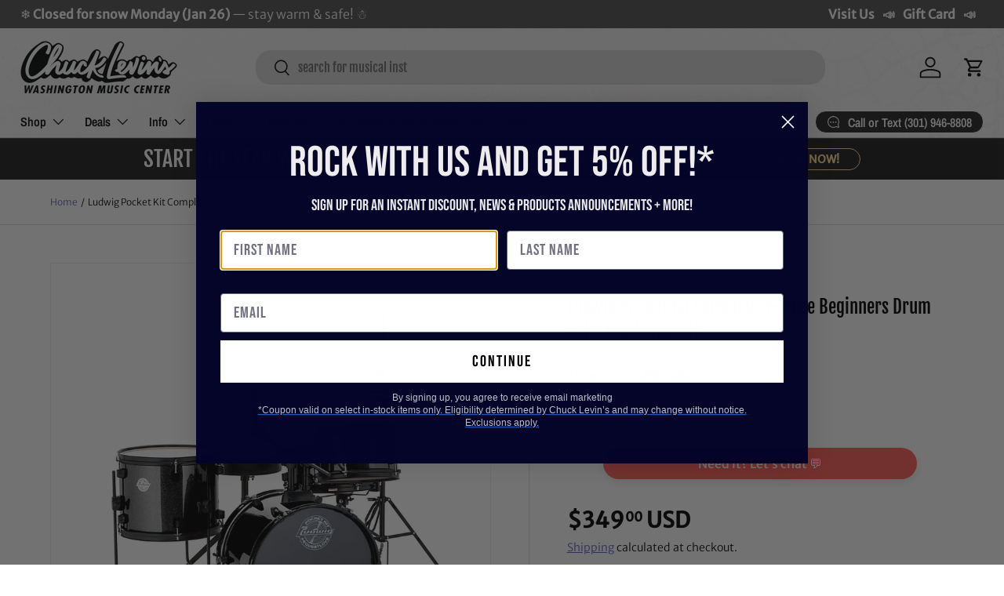

--- FILE ---
content_type: text/css
request_url: https://chucklevins.com/cdn/shop/t/119/assets/icons-with-text.css?v=105357110638478380851730314228
body_size: -399
content:
.icons-with-text .carousel[inactive] .icons-with-text--narrow{max-width:600px;margin:0 auto}.icons-with-text .icon{flex-shrink:0}.icons-with-text .slider-nav{right:calc(-1 * var(--gutter));left:calc(-1 * var(--gutter))}.icons-with-text .slider-nav__btn{padding:0}.icons-with-text .slider__item{scroll-snap-align:end}.icons-with-text .slider--no-scrollbar .slider__grid{width:100%}.icons-with-text__text:not(.text-center){margin-inline-start:20px}.icons-with-text--narrow{max-width:600px;margin:0 auto}@media (max-width: 599.98px){.carousel[disable-mobile=true] .icons-with-text__text:not(.icons-with-text__text--icons-above){flex-basis:190px}.carousel[disable-mobile=true] .icons-with-text .icon{flex-basis:35px}}@media (min-width: 600px){.icons-with-text .slider-nav__btn{padding:0 10px}}
/*# sourceMappingURL=/cdn/shop/t/119/assets/icons-with-text.css.map?v=105357110638478380851730314228 */


--- FILE ---
content_type: application/javascript; charset=utf-8
request_url: https://searchanise-ef84.kxcdn.com/preload_data.5E8a9N1C9m.js
body_size: 11337
content:
window.Searchanise.preloadedSuggestions=['shure sm','x32','esp guitars','prs guitars','bass guitar','gibson les paul','guitar amp','spector bass','guitar pedal','fender stratocaster','bass guitars','fender telecaster','bell barrier','drum set','les paul','fender custom shop','acoustic guitar','electric guitar','wireless microphone','bass amp','alto saxophone','electric guitars','esp usa','dw drums','sire bass','ibanez guitars','audio interface','snare drum','tenor saxophone','prs se','powered speakers','acoustic guitars','prs custom 24','eastman guitars','keyboard stand','gibson sg','guitar amps','studio monitors','dj mixer','yamaha keyboard','shure wireless','snare drums','taylor guitars','trumpet mouthpiece','rcf speakers','make noise','mic stand','suhr guitars','lp congas','fender bass','spector euro','gallien krueger','gretsch guitars','5 string bass','xlr cable','guitar pedals','prs private stock','gr bass','digital mixer','music man','bartel chucksclusive','warm audio','5 string bass guitar','yamaha guitar','gibson acoustic','teenage engineering','martin acoustic','on-stage guitar workstation','silver sky','classical guitar','latin percussion','marcus bonna','left handed','drum sticks','digital piano','guitar stand','gretsch drums','drum sets','charvel guitars','soprano saxophone','powered subwoofer','epiphone les paul','shure microphone','drum machine','mesa boogie','sire s7','ibanez bass','bass trombone','trumpet mouthpieces','guitar case','jackson guitars','chorus pedal','drum throne','microphone stand','midi controller','cymbal pack','prs s2','music stand','tenor sax','electronic drums','open box','left handed guitars','universal audio','in ear monitor','pioneer dj','gibson les paul standard','private stock','fuzz pedal','pedal board','spector usa','alto sax','french horn','custom shop','bach trumpet','tenor trombone','allen & heath','fender jazzmaster','prs silver sky','speaker stands','fender jazz bass','sire v7','lotus mouthpiece','yamaha trumpet','electro voice','gator cases','spector ian allison','fender custom shop stratocaster','bass drum','pa system','tone king','jbl speakers','guitar strap','bass clarinet','boss amplifiers','guitar strings','speaker stand','spector chucksclusive','meinl cymbals','xlr cables','roland drums','baritone saxophone','quad cortex','midi keyboard','murphy lab','prs dgt','istanbul agop','bass amps','rack case','roland keyboard','gibson custom shop','marimba one','sire t7','drum cases','spector guitars','cymbal stand','electri guitars','gig bag','guitar tuner','prs wood library','rcf sub','victory amps','les paul custom','schagerl trumpet','dj lights','prs mccarty','ev speakers','jazz bass','drum heads','austrian audio','gibson es','saxophone mouthpiece','prs mccarty 594','in ear','trumpet case','yamaha mixer','mic stands','fender amp','power amplifier','boss pedals','rickenbacker guitars','used guitars','wireless mic','prs guitars chucksclusive','sennheiser wireless','gibson les paul custom','dw snare','tama snare','bartel amps','allen and heath','hi hat stand','dw drum set','shure slxd','badlands guitars','instrument cable','flying v','reverb pedal','dj controllers','acoustic electric guitar','fretless bass','gibson es 335','watermelon king','guitar amplifier','prs mark holcomb','pearl drums','bass strings','dw collectors','castedosa guitars','ludwig drums','audio technica','fender player','baritone guitar','wawa pedal','paiste cymbals','distortion pedals','eastman guitar','rickenbacker bass','studio monitor','ernie ball music man','fender jaguar','power supply','pro x','12 string guitar','prs guitar','prs ce','boss katana','qsc speakers','overdrive pedal','1959 gibson les paul','yamaha flute','tama starclassic','alto saxophones','fender strat','digital pianos','soprano sax','gibson custom','brubaker bass','trombone mouthpiece','warwick bass','evans drum heads','line array','c trumpet','tama star','esp ltd','bass case','gift card','eurorack module','eurorack case','di box','gretsch usa custom','hollow body','bass amplifier','theo wanne','direct box','headphone amp','delay pedal','dj table','digital mixers','fender amps','lotus trumpet','shure wireless microphone','evh guitars','pa speakers','taylor gs mini','ludwig snare','yamaha drums','in ear monitors','trumpet cases','bass drum pedal','clarinet reeds','guitar amplifiers','remo drum heads','electro harmonix','noise engineering','piccolo trumpet','drum pad','marshall amp','marcus miller','tama drums','prs ce 24','acoustic electric','knaggs guitar','bass cabinet','intellijel 1u','godin guitars','condenser microphone','fender custom shop telecaster','trumpet mutes','vic firth','db technologies','meinl percussion','shure sm58','drum kit','gator case','patch cables','ibanez rg','bach stradivarius trumpet','multi effects pedal','walrus audio','qsc k12.2','keyboard case','schilke trumpet','ernie ball','pro audio','laptop stand','short scale bass','sire l7','fender precision bass','prs hollowbody','classical guitars','acoustic bass','lotus trumpet mouthpiece','power amp','modx m','speaker cable','music stands','chauvet dj','ride cymbal','bass vi','microphone stands','guitar cable','orange amp','fender mustang','guitar pickups','guitar cabinet','snare stand','taylor acoustic','sennheiser microphone','gibson explorer','zildjian k','hand percussion','conga heads','epiphone sg','cymbal bag','nord stage 4','akai mpc','technics sl-1200 50th anniversary','powered speaker','electric bass','bass pedal','les paul standard','epiphone casino','bass cabinets','saxophone reeds','chucksclusive lp galaxy','hand drum','bongo drums','ld systems','korg volca','practice pad','gs mini','yamaha pacifica','yamaha stage custom','congas set','valve oil','yorkville 18 subwoofer','wireless microphone system','double bass','evh wolfgang','eastman mandolin','prs ce24','piano bench','buffet clarinet','gibson guitars','guitar straps','sire h7','keyboard stands','compressor pedal','guitar stands','fender guitar','friedman amps','semi hollow body','drum bags','behringer x32','keyboard amp','sabian cymbals','sire guitars','nylon string guitar','pocket operator','shure qlxd','7 string guitar','schilke trumpets','intellijel case','marcus miller bass','prs se custom 24','qsc subwoofer','un p','native instruments','jbl srx','distortion pedal','taylor guitar','piccolo flute','adj light','tuner pedal','fender custom','trombone case','gibson es-335','fog machine','korg pa700','rane one','dj turntables','rane four','sire p5','ultimate support','selmer supreme','in ear monitor system','marshall amps','yamaha montage','prs studio','audio cables','trumpet mute','gibson murphy lab','acoustic electric guitars','mackie mixer','rode nt1','audio mixer','upright bass','bluetooth speaker','roc n soc','12 string acoustic guitar','guitar picks','mutable instruments','global truss','effects pedals','lp bongos','fender bass guitar','esp eclipse','yamaha revstar','6 string bass','charvel masterbuilt','student flute','baritone sax','gibson victory','marching drums','dw snare drum','bass pedals','alto sax mouthpiece','earthquaker devices','squier bass','gretsch brooklyn','parlor guitar','midi cable','aquarian drum heads','mic preamp','ps se','tiptop buchla','fender ultra','crash cymbals','drum kits','tc electronic','bose s1 pro','s series','prs custom','hammond organ','bass drum head','korg pa1000','yamaha bass','yamaha clarinet','conga stand','mackie thump','les paul junior','trumpet instrument','stage box','reverend guitars','left handed bass','amp stand','microphone cable','fender american professional ii','stick bag','suhr modern','drum microphones','c&c drums','squier telecaster','guitar amp heads','djembe drums','sire larry carlton','intellijel 7u','fender stratocaster american','bach trombone','roland drum','jhs pedals','spector ns','genelec monitors','studio headphones','hi hat cymbals','music man bass','mic cable','alto flute','technics sl-1200mk7','sire marcus miller','pedal boards','power conditioner','tenor ukulele','line 6 helix','boss re-2','cow bell','turntable case','drum mic','drum thrones','on stage','drum rack','boss pedal','expression pedal','rcf art','tobias bass','hi hat','bb trumpet','french horns','shure blx','drum hardware','drum workshop','chauvet light','roland fantom','montage m','blackstar amp','squier stratocaster','guitar cases','knaggs guitars','bass trombones','gibson guitar','ibanez az','ehx pedal','shure axient','nord stage 3','viscount legend','sire usa','gibson flying v','trs cable','sire guitar','shure mic','clarinet mouthpiece','gibson les paul custom shop','yamaha keyboards','fender ultra ii','bass combo','tube amp','crown amplifier','nord stage','pioneer ddj','patch cable','midas m32','pop filter','resonator guitar','denon dj','seymour duncan','wireless microphones','trick drums','tenor sax mouthpiece','wood library','pioneer controller','electric violin','esp guitar','yorkville subwoofer','esp m-ii','synthesizer keyboard','behringer wing','travel guitar','shure ulxd','adam audio','concert ukulele','das audio','left handed guitar','bach c190','crash cymbal','powers electric','rcf subwoofer','lp conga','gibson j-45','istanbul cymbals','buffet r13','88 key keyboard','hello kitty','mpc one','zildjian a custom','floyd rose','selmer alto sax','drum key','hx stomp','modular synth','tenor saxophones','percussion kit','allen heath','helix stadium','bass amplifiers','sire p7','rcf speaker','ludwig classic maple','drum case','tascam recorder','sheet music','source audio','lp timbales','korg pa','drum accessories','ashun sound machines','modern eagle','moving head','dmx cable','neural dsp','sire m7','drum bag','music man stingray','focusrite scarlett','yorkville speakers','remo ambassador','stage monitor','studio desk','gretsch snare','viscount organ','bass boss','boss ch','dj headphones','electric acoustic guitar','analog mixer','bass gig bag','drum cymbals','suhr guitar','technics turntable','electronic drum set','electric guitar case','the marge','used instruments','gold label','korg nautilus','cymbal stands','guitar effects','eurorack modules','sire u5','monitor stands','prs tremonti','barefoot sound','condenser mic','evans drumheads','electric guitar strings','yamaha flugelhorn','marching snare drum','yamaha acoustic guitar','nord piano 5','ax accessories','dj case','yamaha reface','fender guitars','volume pedal','hardware pack','ride cymbals','yamaha montage 8','alto saxophone mouthpiece','cd player','gibson amplifiers','bare knuckle','yamaha piano','powered mixer','fender acoustasonic','xlr to xlr cable','shires trombone','aguilar limited edition','tama snare drums','bartel amplifiers','dj lighting','bass 5 string','usb audio interface','trevor james','guitar pick','prs modern eagle v','bari sax','monitor speakers','jbl prx','sabian hhx','behringer mixer','pearl snare drum','matador conga','floor tom','mirror ball','mogami gold','selmer paris','double bass pedal','bass preamp','mixer case','violin strings','bb clarinet','death by audio','fender rumble','noble and cooley','ev subwoofer','clarinet case','vintage guitars','epiphone acoustic','c f martin & co','acoustic bass guitar','wah pedal','protection racket','1/4 to 1/4 cable','breedlove guitars','jody jazz','sub woofer','wireless guitar','gibson murphy','fender american','bass head','pearl snare','dw drum sets','les paul special','bell kit','lavalier microphone','kramer guitars','drum pads','sire marcus miller v7','drum rug','gr bass cabinet','nylon string guitars','sire bass guitar','rane seventy','mustang bass','gig bags','gibson custom 70s','martin d-28','fryette ps-100','chuck levins','suhr classic s','steel drum','sustain pedal','marching snare','badlands gx1','boom stand','korg keyboards','drum machines','limited edition','rotary trumpet','bass effects','tube screamer','mapex armory','boom arm','larry carlton','acoustic guitar strings','analog synthesizer','schagerl trumpets','prs custom 22','amp head','dw 50th anniversary','rcf hdl','pioneer ddj 1000','martin d28','fender jazz','prs special','seagull s6','looper pedal','chucksclusive euro','6 string bass guitar','walrus audio fundamental','monitor stand','big muff','pedal power supply','jbl eon','mxr pedals','fender precision','esp guitars usa','jr congas','fryette power station','guitar cables','midi guitar','overdrive pedals','bass cab','presonus mixer','tama starclassic bubinga','positive grid','french horn case','american dj','mark bass','pocket trumpet','evh guitar','zildjian z custom','ibanez q','dw collectors series','solid state logic','greg black mouthpieces','dj facade','dmx controller','fender p bass','xlr to 1/4','on-stage stand','trini lopez','acoustic guitar case','floor monitor','rane performer','power speakers','recording bundle','qsc k10.2','antelope audio','cordoba stage','mackie speakers','yamaha drum set','kick drum','drums set','martin chucksclusive','dr z','yanagisawa tenor','drum pedal','dream cymbals','dw performance','roland v drums','rcf nx','gibson custom shop les paul','vox ac15','yamaha dm3','sire v5','dj speakers','yamaha trumpets','shure wireless system','martin guitar','bass amp head','passive speakers','yanagisawa alto','remo emperor','shure microphone wireless','takamine guitars','podcast bundle','modern eagle v','guitar rack','se electronics','dj stand','seagull acoustic','buffet crampon','xdj xz','flight case','ev speaker','long island brass co','head phones','telecaster deluxe','spector ns-2','meinl byzance','selmer tenor','trick drive shaft','gator to case','gibson murphy lab les paul','guitar combo amp','tone master','used guitar','sure microphone','conga head','midi interface','wayne bergeron gen ii la','tube amps','tiptop audio','condenser microphones','junior congas','scodwell trumpet','turkish cymbals','schagerl saxophone','shure sm7b','yamaha guitars','focal st6','ear plugs','shires trumpet','silver sky se','baritone ukulele','gibson hummingbird','cordoba guitars','arturia keylab','lp cowbell','jazz guitar','korg sv2','bass combo amp','usb microphone','korg tuner','p bass','bose l1','ibanez guitar','ef note','greg black','saxophone case','korg workstation','martin d-18','sonor drums','bongo stand','korg arp 2600','conga drums','taylor guitars 50th anniversary','godin multiac','drum practice pad','cymbal packs','gretsch guitar','bass guitar case','dj turntable','dean guitar','presonus studiolive','getzen trumpet','pa speaker','bach trumpets','semi hollow','roland keyboards','rickenbacker 12 string','classic vibe','fender tele','flight cases','novo guitar','stingray bass','bedell guitars','ampeg bass amp','passive speaker','xdj rx3','latin percussion conga','snare case','black beauty','marcus bonna trumpet','fretless bass guitars','hardware bag','shure sm57','shock mount','gator bag','drum head','oboe reeds','cajon drum','combo amp','lap steel','bedell chucksclusive','light stand','qsc kc12','electric drums','sax mouthpiece','prs santana','yamaha acoustic','electronic drum','analog delay','fender tone master','guitar gig bag','roland piano','warwick thumb','di zhao','stage monitors','used bass','ken smith','yamaha hs8','prs nf53','shure slx','amp heads','gator frameworks','seagull guitars','victory amp','piano stand','roland cable','john mayer','prs hollowbody ii','mordax data','ibanez prestige','martin om','boom mic stand','bass drum beater','prox case','skb case','xlr snake','marching bass drum','prs se silver sky','china cymbal','prs semi hollow','eq pedal','martin guitars','guitar cab','conga set','crown xls','mono case','hercules stand','zoom recorder','dark glass','lotus trumpets','yamaha speakers','ik multimedia','dw snare drums','prs s2 mccarty 594','cymbal case','mapex rebel','rt online','brubaker jxb','guitar wireless','fender bass guitars','drums sets','stage custom','shure psm300','radial engineering','akg c414','mogami cables','intermediate flutes','alto sax reeds','kawai es920','spector 5 string','sound devices','ibanez bass guitars','1959 les paul','hand drums','cry baby','allen heath digital mixer','ddj rev7','fender american strat','asm hydrasynth','headless bass','trumpet accessories','prs floyd','dbx driverack pa2','pdp drums','short scale','bassoon case','yamaha cp88','rock n roller','taylor t5z','zildjian kerope','bose l1 pro','drum hardware bag','moog one','alto sax mouthpieces','bluetooth speakers','korg kronos','acoustic drum sets','kirk hammett','vocal microphones','ddj flx10','prs fiore','dw drums set','fender american vintage ii','trombone mute','mic cables','adam jones','instrument cables','prs vela','tama imperialstar','alex lifeson','hi hats','on stage stand','splash cymbal','on stage stands','mpc live','acoustic amp','prs custom 24-08','eb clarinet','snare head','yamaha motif','yamaha digital piano','bell cover','yamaha trombone','alesis drums','ddj 1000 srt','yamaha violin','midas m32 mixer','gibson sg standard','martin custom','wah wah pedal','yamaha bass guitars','audio technica mic','prs piezo','marcus bonna trumpet case','12 string guitars','pro x cases','allen & heath qu','promark drumsticks','fuzz pedals','bongo heads','behringer x32 mixer','pro tools','mixer digital','nord grand','dj mixers','left handed electric guitars','prs private','ultimate ears','guitar accessories','pedal power','tc electronics','portable pa','fender ultra luxe','guitar electric','jackson guitar','dw hardware','bass compressor','nylon guitar','electro voice speakers','studio monitor stands','edwards trombone','ludwig snare drums','casio keyboard','rca cable','ludwig vistalite','soprano ukulele','marcus bonna trombone','deluxe reverb','custom shop telecaster','korg pa5x','dj booth','fryette ps-2a','prs chucksclusive wood library','tama snare drum','stage piano','prs s2 custom 24','pdp concept maple','speaker cables','adams trumpet','yamaha alto saxophone','bass guitar strings','pioneer cdj','p mauriat','spector bass guitars','stratocaster body','marshall head','mini amp','drum stick bag','prs hollow','4 string bass guitar','fender custom shop bass','rack mixer','yamaha p125','patch bay','gretsch snare drum','boss 50th','prs bass','collings guitars','shure headset','trombone stand','concert bass drum','alto speakers','sennheiser headphones','bass guitar 5 string','peavey amp','yamaha drum','7 string electric guitar','chuck levin\'s','speaker pole','princeton reverb','denon prime 4','dj controller','rode mic','yamaha psr','seymour duncan pickups','snare drum stand','flugelhorn mouthpiece','guitar tuners','wireless guitar system','ortega guitars','snare wires','loop pedal','prs acoustic','di zhao flute','roland spd','snare drum head','vox amp','dw drum','octave pedal','aguilar amp','hollow body guitars','rcf evox 12','guitar capo','drum sets acoustic','ns design','meinl cajon','double french horn','gibson acoustic guitar','hard case','yamaha hs5','taylor custom','yamaha dtx','4 string bass','godin grand concert','fender mustang bass','midi controller keyboards','gard bags','neumann tlm 103','portable pa system','fender acoustic','rcf tt','fender vintera ii','dw drums sets','guitar effect pedals','apollo twin','cymbal chief','boss ev','fender vintera','prs do','pearl roadshow','shure microphones','two notes','getzen trombone','ev everse 8','midi keyboard controller','viscount legend organ','gruv gear','esp e-ii','furman power conditioner','mic clip','rogers drums','mini guitar','orange crush','guitar combo amps','roland fp-90x','foot pedal','road worn','chucksclusive drums','shure wireless mic','wireless system','shure wireless microphone system','istanbul agop cymbals','dw pedal','line array powered speakers','vox ac30','english horn','tenor saxophone mouthpiece','saxophone mouthpieces','snare drum case','yamaha modx8','dw design series','congas lp','rainger fx','bose s1','electric drum set','aguilar tone hammer','led lights','channel strip','vocal effects','sterling bass','dj cases','efnote drums','sound board','gibson s g','cork grease','jbl subwoofer','trumpet stand','humes and berg','valve trombone','nord keyboards','parlor acoustic guitar','alto speaker','fender blues junior','acoustic drum set','mic case','prs amp','korg d1','yamaha alto sax','crown amp','fender esquire','mapex drums','roland td','headset microphone','guild guitars','presonus eris','spark amp','vandoren reeds','on-stage stands','esp horizon','ltd guitars','pioneer dj controller','casio privia','magnatone amps','heritage guitar','t shirt','heritage audio','clarinet mouthpieces','road case','bass effects pedal','rodecaster pro','string bass','piano keyboard','tongue drum','lp percussion','tuba mouthpiece','prs silver sky se','taylor 214ce','noise gate','gewa drums','alto mouthpiece','meinl drum','spector ns2','roland fp','otto link','acoustic guitar pickup','gibson les paul classic','vocal processor','fender deluxe reverb','used trumpets','mcpherson sable','nord electro','les paul studio','dw design','yamaha thr','dream bliss','roland juno','yamaha snare','red panda','timbales lp','bass pickups','studio speakers','yamaha saxophone','gibson bass','keyboard amplifier','qsc k12','gretsch usa','flanger pedal','barber pedals','headphone amplifier','kawai es','quilter amp','tenor sax mouthpieces','roland fantom 8','yanagisawa soprano','roland fantom ex','clarinet reed','pre amp','bass flute','kick pedal','charvel dk24','yamaha yc','breedlove eco','mouthpiece trumpet','bass combo amps','power amps','gold top','in ears','rat pedal','cornet mouthpiece','tenor sax reeds','sire v7 5','yamaha p45','sennheiser iem','esp custom','yamaha c trumpet','guitar les paul','akai mpk','prs 594 mccarty','student trumpet','shure ad2','das speakers','sax reeds','les paul deluxe','voodoo lab','delay pedals','clip on mic','barefoot footprint','novo guitars','ernie ball slinky','bass guitar amp','eb trumpet','prs paul\'s guitar','fairfield circuitry','iron cobra','ev zlx','dr strings','flat ride','boss xs effects','spector scary burst','up lights','electric upright bass','ludwig black beauty','yamaha modx7','marcus bonna clarinet','gon bops','bartel amplifiers llc','schagerl apredato','fender stratocaster hss','remo heads','haynes flute','conga bag','viola instrument','studio rack','sire bass guitars','8 string guitar','gibson botb','fender amplifier','yamaha tenor sax','stage lighting','load box','power station','erica synths','yamaha speaker','fishman loudbox','paiste signature','gibson v','5 string bass guitars','schilke b6','adj supply','wireless mics','es 335 gibson','flute case','e-ii eclipse','line 6 hx stomp','prs salmon','yamaha ck','marshall dsl','prs se swamp ash special','keith mcmillen','akai ewi','double pedal','ddj rev 7','boss chorus','headset mic','jackson usa','shure slxd24','martin acoustic guitars','brubaker musical instruments','hosa cables','speakon cable','portable speaker','skb cases','2x12 cabinet','jbl speaker','gretsch renown','bass guitar pedals','rbh drums','tom mount','zildjian cymbals','custom shop stratocaster','ibanez s','esp viper','precision bass','prs modern eagle','bass di','zildjian k constantinople','rode wireless go','yamaha modx','barber electronics','swamp ash special','marimba mallets','tenor drum','neck strap','ibanez jem','rme audio interface','silent brass','powered monitor','george lynch','tama hardware','pearl red drums','clap stack','atem mini','shure mv7','qsc k8.2','mapex snare','congo drums','schilke cornet','zoom h6','fender bass vi','bass guitar 4 string','strap lock','modular case','microphone case','moog matriarch','professional flutes','fender player stratocaster','roland rd 2000','intermediate flute','pioneer mixer','qsc audio','alto trombone','fender american professional ii stratocaster','modulation pedal','bach trumpet mouthpiece','archtop guitars','mxr bass synth','power player','spector euro 5','rack mount','cd recorder','sub pole','sequential prophet','shure psm900','shure antenna','ipad stand','foot switch','baby taylor','gretsch drum','eastman sb','rupert neve','bogner amps','akg c214','rode microphones','column speakers','ibanez bass guitar','op-1 field','tenor mouthpiece','cold spark machine','triad orbit','guitar bag','marcus bonna case','face mask','wireless in ear monitor system','rack cases','brass snare','gretsch broadkaster','kentville drum heads','3/4 acoustic guitar','keyboard workstation','soprano sax mouthpiece','guild acoustic','microphone preamp','american professional ii','tone press','woofer speakers','drum practice pads','mackie mixers','powered subwoofers','control surface','peavey speaker','keyboard bench','instrument mic','mesa cabinet','bach c trumpet','sire v10','bass tuner','american vintage','drum mics','bass bag','prs special semi-hollow','bedell guitar','multi effects','breedlove concertina','student clarinet','two speakers','microphone cables','slate digital','viscount organs','hercules dj','fender princeton','pearl drum set','guitar amp head','prs 40th','baritone horn','cable tester','mcpherson guitars','fender hss','sabian aax','ox box','sire v3','nux wireless','guitar effects pedals','wood block','toca drum','shure lavalier','analog mixers','yamaha tf','double neck','usa custom','bass drum case','jackson soloist','neural dsp quad cortex','mogami cable','cordoba classical guitars','selmer axos','tc helicon','gibson electric guitar','fender american stratocaster','audio interfaces','cry baby junior','shure psm','motu m4','drum stand','audio technica headphones','universal audio apollo','ampeg svt','fender player plus','nord piano','rcf j8','pdp concept','fishman loudbox mini','roland fp-30x','daddario strings','polyend tracker','vox amps','yamaha genos','powell flute','denis wick','powered pa speakers','rcf evox','guitar pedal board','djm s11','squier jazzmaster','bach mouthpiece','semi hollow guitar','rane four case','squire guitars','korg keyboard','opus quad','t shirts','shure se-846','effect pedals','sire v7 vintage','korg usa','1/4 inch cable','fender player ii','the avedis zildjian company','yamaha dm7','tama drum set','novation launchkey','long island brass','epiphone bass','guitar center','tenor trombones','roland synth','string ibanez bass','electric bass guitar','gr bass amp','soundcraft ui24r','vandoren mouthpiece','gr guitar','american vintage ii','e drums','dw performance series','american ultra','sire larry','steady state fate','telecaster custom shop','battery powered speakers','martin acoustic electric','column array','taylor mini','lefty guitars','roland vad','scodwell trumpets','clarinet accessories','ibanez btb','fender pedals','fender champ','sax stand','fender bass amp','drum mat','korg kross','fender electric guitar','kawai es120','percussion stand','bass amp heads','usb mic','technics sl-1200','brass bags','humes & berg','vintera ii','jackson audio','ibanez sr','yamaha p515','black lion','bass drum mallet','prs se exotic','gibson murphy lab candy red','fender deluxe','xdj az','s.e shires','fender ultra stratocaster','bass compressor pedal','strymon flint','guitar acoustic','loud speakers','music man stingray bass','evans emad','active speakers','nord piano 6','motion sound','crown xti','shure se','atem mini pro','apollo twin x','qsc ks118','aguilar amplification','ibanez artcore','prs se mccarty 594','supro amps','hi-hat stand','dj equipment','bb trumpets','music nomad','instrument microphone','p90 guitar','cold spark','snake cable','pioneer xdj','les paul modern','power cord','player ii modified','paiste dark energy','drum seat','mogami xlr','keyboard bag','andy wood','martin d','a clarinet','player ii','boost pedal','tenor guitar','acid rain','head rush','classic guitar','snare wire','4 string bass guitars','korg microkey','gibson falcon','saxophone strap','player plus','custom shop fender','wash light','yamaha montage 7','microphone shure','short scale bass guitar','bass drum pedals','marching baritone','scarlett 2i2','vic firth 5a','bach stradivarius','galaxy audio','speaker cabinet','spector coda','gallien kruger','jbl srx815p','shure slxd2','mesa boogie cabinets','horn case','arturia minilab','moog music','sire 5 string bass','mixing console','eastman t486','fender mustang guitar','roland spd sx','saxophone alto','electric piano','microphone wireless','latin percussion congas','esp usa eclipse','waza craft','mission engineering','getzen cornet','yamaha psr-sx900','jupiter music','yamaha flutes','acoustic panel','yamaha amp','korg krome','chuck levin\'s washington music center','hi hat stands','se standard','4 channel mixer','drum stick','shotgun mic','big sky','drum microphone','envelope filter','taylor legacy','soldano slo 30','par light','epiphone les paul custom','jazz master','yamaha montage m','epiphone guitars','1/4 to xlr','rogers drum parts','guitar stool','alpha theta','wing rack','db tech','trace elliot','ludwig drum set','studio subwoofer','azumi flute','sire marcus','taylor t5','american fender','se studio','martin hd-28','midas m32r','reunion blues','beyer dynamic','warburton trumpet mouthpieces','tambourines hand-held','gator drum cases','guitar slide','fender amplifiers','flamenco guitar','audient id4','truss clamp','mixing board','korg b2','yamaha yc61','fender guitar amp','yamaha tenor saxophone','shoulder rest','djm a9','telefunken m80','cdj-3000 professional','hollowbody guitars','cd players','prox cases','studio logic','gator rack','motu ultralite mk5','blues driver','fender 5 string bass','sennheiser ew-d','prs singlecut','sire d5','paiste masters','kurzweil k2700','american original','roland digital piano','fender american ultra','ribbon microphone','yorkville sub','chauvet intimidator','essential elements','guitar cabinets','61 key keyboard','midas mixer','tim henson','lavalier mic','prs nf3','dante card','universal audio volt','used trumpet','live sound','gibson chucksclusive','esp liquid metal','tascam model 12','boss katana bass','oboe reed','cajon pedal','prs guitars custom 24','ludwig accent','action s-118a powered','turntable cartridge','bass saxophone','gewa electronic drums','evh frankie','left hand','22 bass drum head','motu m2','clip on tuner','mark holcomb','orange amps','chucksclusive prs','dmx splitter','prs swamp ash special','selmer tenor sax','pink guitar','eastman romeo','boss katana 50','saxophone accessories','resonator guitars','arranger keyboard','sire a4','selmer clarinet','prs hollowbody ii piezo','trs to trs','ludwig snare drum','dave grohl','akai professional','yamaha recording custom','way huge','bass cases','evans g2','squier classic vibe','fender pedal','s1 pro','prs se ce','black magic','mpc x','shure qlx','fox bassoon','les paul gibson','adams trumpets','carr amps','meinl crash','esp exhibition','spector bass 5','sound system','xlr to trs','trombone cases','shure beta','kemper profiler','usb mixer','marcus miller v7','usa spector','casio ct-s1','prs swamp ash se','player strat','sonor sq2','rode wireless','reverb pedals','music man axis','dbx driverack venu360','audio cable','gibson firebird','reed case','yamaha cp','benson amps','taylor academy','yamaha dgx 670','personal monitor','beard guitars','sire m6','zildjian prototype','baritone saxophone mouthpiece','qsc cp8','prs se 24','ev etx','rcf hdl10','wireless headphones','sire marcus miller bass','headhunters drumsticks','thinline telecaster','power cable','les paul case','meinl djembe','flugelhorn case','replacement speakers','ultra luxe','trombone mouthpieces','squire stratocaster','jbl control','analog man','acoustic amps','kramer baretta','fog fluid','20 bass drum','prs electric guitar','kawai es110','korg piano','jbl professional','yamaha ck88','martin d18','power strip','komplete kontrol','korg nautilus 88','gibson sg 61','lr baggs','kawai mp11se','portable speakers','sweet cherry','1x12 cabinet','repair shops','korg nanokontrol2','pod go','qsc amplifier','snare heads','american telecaster','yamaha mg','yamaha hs','xdj rr','korg minilogue','stingray special','paul’s guitar','yamaha acoustic guitars','boss delay','selmer alto saxophone','hughes & kettner','jupiter trumpet','portable keyboard','eve audio','istanbul xist','handheld microphone','hi hat clutch','carbon fiber','prs se dgt','desktop mic stand','allen and heath mixer','rickenbacker bass guitar','swamp ash','gibson es 345','amp for','american professional','4ms pod','fender custom shop strat','selmer alto','spector usa bass','500 series rack','korg metronome','electric drum','roland juno-d','empress effects','boss ir-2','4u rack','squier affinity','waldorf iridium','microphone clip','prs custom 24 se','flute mask','rampone & cazzani','speaker bag','alto stealth','recording software','music stand light','1960 les paul','drum amp','shure headphones','cymbals pack','rode podmic','tama starclassic maple','modal electronics','remo powerstroke 3','guitar bass','prs se ce24','drum hardware pack','acoustic pickup','serato vinyl','heritage guitars','bass trumpet','soldano slo','martin custom shop','rcf line array','dw collector','evans g1','taylor acoustic guitar','sabian xsr','g and l','roland fa','suhr classic','taylor gold label','esp mii','xvive wireless','marching drum','u bass','mic boom','qsc touchmix','trumpet yamaha','pearl export','k zildjian','roland aerophone','monitor controller','gemeinhardt flute','shure se215','shure ad','music man majesty','z custom cymbals','castedosa guitar','keyboard cases','gibson les paul studio','medeli akx10','zildjian crash','cymbal set','cymbal bags','line array speakers','shure lav','acoustic treatment','rat stands','lakland bass guitar','prs se custom','banjo case','myles kennedy','steel pan','remo ambassador coated','gibson es335','gong drum','roland kc','nano cortex','ipad holder','prs wood library guitars','m audio','dynamic mic','audio snake','zildjian cymbal pack','shure glxd','godin acoustic','bassboss subwoofer','mcpherson touring','fender rumble 100','stage lights','murphy lab les paul','haze machine','buffet clarinets','big six','timpani mallets','snare drum heads','steel guitar','roland amp','remo conga heads','jupiter flute','yamaha mixers','custom bass','d for','qsc touchmix 16','keyboard piano','bass drum heads','drum tuner','apollo x4','trumpet bb','crown audio','4 piece drum sets','drums amp','presonus quantum','numark controller','conn 88h','wah pedals','sire s3','marshall cabinet','dw hi hat stand','french horn mouthpiece','les paul classic','boss waza','tama superstar','control vinyl','usb mixers','john petrucci 20th','fender case','steve vai','vandoren paris','martin guitars acoustic','denon sc live','epiphone guitar','studio microphone','juno x','sax mouthpieces','pearl piccolo','fender thinline','pioneer djm','d.a.s audio'];

--- FILE ---
content_type: application/javascript; charset=utf-8
request_url: https://app.cpscentral.com/vendor_product.ashx?value=check_site_shopify_app&cps_site_version=chucklevinsstore.myshopify.com&callback=callback&callback=jQuery37008350125083810644_1769423387607&_=1769423387608
body_size: -34
content:
callback,jQuery37008350125083810644_1769423387607({"response": { "status":" 1 "}  })